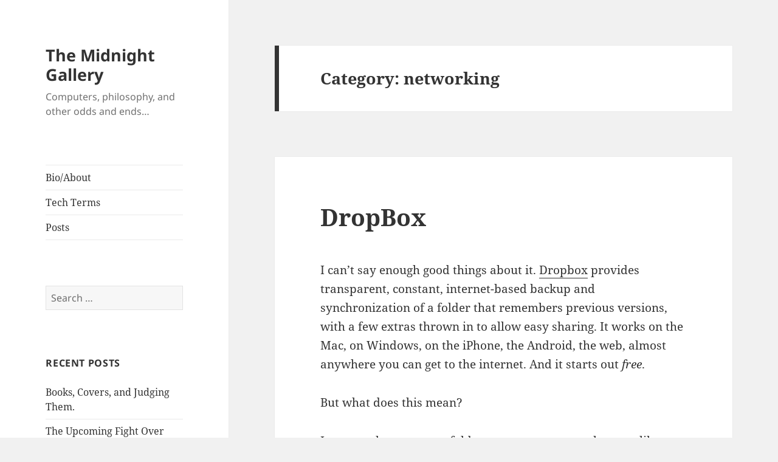

--- FILE ---
content_type: text/html; charset=UTF-8
request_url: https://midknightgallery.com/category/networking/
body_size: 44536
content:
<!DOCTYPE html>
<html lang="en-US" class="no-js">
<head>
	<meta charset="UTF-8">
	<meta name="viewport" content="width=device-width, initial-scale=1.0">
	<link rel="profile" href="https://gmpg.org/xfn/11">
	<link rel="pingback" href="https://midknightgallery.com/xmlrpc.php">
	<script>(function(html){html.className = html.className.replace(/\bno-js\b/,'js')})(document.documentElement);</script>
<title>networking &#8211; The Midnight Gallery</title>
<meta name='robots' content='max-image-preview:large' />
	<style>img:is([sizes="auto" i], [sizes^="auto," i]) { contain-intrinsic-size: 3000px 1500px }</style>
	<link rel="alternate" type="application/rss+xml" title="The Midnight Gallery &raquo; Feed" href="https://midknightgallery.com/feed/" />
<link rel="alternate" type="application/rss+xml" title="The Midnight Gallery &raquo; Comments Feed" href="https://midknightgallery.com/comments/feed/" />
<link rel="alternate" type="application/rss+xml" title="The Midnight Gallery &raquo; networking Category Feed" href="https://midknightgallery.com/category/networking/feed/" />
<script>
window._wpemojiSettings = {"baseUrl":"https:\/\/s.w.org\/images\/core\/emoji\/16.0.1\/72x72\/","ext":".png","svgUrl":"https:\/\/s.w.org\/images\/core\/emoji\/16.0.1\/svg\/","svgExt":".svg","source":{"concatemoji":"https:\/\/midknightgallery.com\/wp-includes\/js\/wp-emoji-release.min.js?ver=6.8.3"}};
/*! This file is auto-generated */
!function(s,n){var o,i,e;function c(e){try{var t={supportTests:e,timestamp:(new Date).valueOf()};sessionStorage.setItem(o,JSON.stringify(t))}catch(e){}}function p(e,t,n){e.clearRect(0,0,e.canvas.width,e.canvas.height),e.fillText(t,0,0);var t=new Uint32Array(e.getImageData(0,0,e.canvas.width,e.canvas.height).data),a=(e.clearRect(0,0,e.canvas.width,e.canvas.height),e.fillText(n,0,0),new Uint32Array(e.getImageData(0,0,e.canvas.width,e.canvas.height).data));return t.every(function(e,t){return e===a[t]})}function u(e,t){e.clearRect(0,0,e.canvas.width,e.canvas.height),e.fillText(t,0,0);for(var n=e.getImageData(16,16,1,1),a=0;a<n.data.length;a++)if(0!==n.data[a])return!1;return!0}function f(e,t,n,a){switch(t){case"flag":return n(e,"\ud83c\udff3\ufe0f\u200d\u26a7\ufe0f","\ud83c\udff3\ufe0f\u200b\u26a7\ufe0f")?!1:!n(e,"\ud83c\udde8\ud83c\uddf6","\ud83c\udde8\u200b\ud83c\uddf6")&&!n(e,"\ud83c\udff4\udb40\udc67\udb40\udc62\udb40\udc65\udb40\udc6e\udb40\udc67\udb40\udc7f","\ud83c\udff4\u200b\udb40\udc67\u200b\udb40\udc62\u200b\udb40\udc65\u200b\udb40\udc6e\u200b\udb40\udc67\u200b\udb40\udc7f");case"emoji":return!a(e,"\ud83e\udedf")}return!1}function g(e,t,n,a){var r="undefined"!=typeof WorkerGlobalScope&&self instanceof WorkerGlobalScope?new OffscreenCanvas(300,150):s.createElement("canvas"),o=r.getContext("2d",{willReadFrequently:!0}),i=(o.textBaseline="top",o.font="600 32px Arial",{});return e.forEach(function(e){i[e]=t(o,e,n,a)}),i}function t(e){var t=s.createElement("script");t.src=e,t.defer=!0,s.head.appendChild(t)}"undefined"!=typeof Promise&&(o="wpEmojiSettingsSupports",i=["flag","emoji"],n.supports={everything:!0,everythingExceptFlag:!0},e=new Promise(function(e){s.addEventListener("DOMContentLoaded",e,{once:!0})}),new Promise(function(t){var n=function(){try{var e=JSON.parse(sessionStorage.getItem(o));if("object"==typeof e&&"number"==typeof e.timestamp&&(new Date).valueOf()<e.timestamp+604800&&"object"==typeof e.supportTests)return e.supportTests}catch(e){}return null}();if(!n){if("undefined"!=typeof Worker&&"undefined"!=typeof OffscreenCanvas&&"undefined"!=typeof URL&&URL.createObjectURL&&"undefined"!=typeof Blob)try{var e="postMessage("+g.toString()+"("+[JSON.stringify(i),f.toString(),p.toString(),u.toString()].join(",")+"));",a=new Blob([e],{type:"text/javascript"}),r=new Worker(URL.createObjectURL(a),{name:"wpTestEmojiSupports"});return void(r.onmessage=function(e){c(n=e.data),r.terminate(),t(n)})}catch(e){}c(n=g(i,f,p,u))}t(n)}).then(function(e){for(var t in e)n.supports[t]=e[t],n.supports.everything=n.supports.everything&&n.supports[t],"flag"!==t&&(n.supports.everythingExceptFlag=n.supports.everythingExceptFlag&&n.supports[t]);n.supports.everythingExceptFlag=n.supports.everythingExceptFlag&&!n.supports.flag,n.DOMReady=!1,n.readyCallback=function(){n.DOMReady=!0}}).then(function(){return e}).then(function(){var e;n.supports.everything||(n.readyCallback(),(e=n.source||{}).concatemoji?t(e.concatemoji):e.wpemoji&&e.twemoji&&(t(e.twemoji),t(e.wpemoji)))}))}((window,document),window._wpemojiSettings);
</script>
<link rel='stylesheet' id='twb-open-sans-css' href='https://fonts.googleapis.com/css?family=Open+Sans%3A300%2C400%2C500%2C600%2C700%2C800&#038;display=swap&#038;ver=6.8.3' media='all' />
<link rel='stylesheet' id='twbbwg-global-css' href='https://midknightgallery.com/wp-content/plugins/photo-gallery/booster/assets/css/global.css?ver=1.0.0' media='all' />
<style id='wp-emoji-styles-inline-css'>

	img.wp-smiley, img.emoji {
		display: inline !important;
		border: none !important;
		box-shadow: none !important;
		height: 1em !important;
		width: 1em !important;
		margin: 0 0.07em !important;
		vertical-align: -0.1em !important;
		background: none !important;
		padding: 0 !important;
	}
</style>
<link rel='stylesheet' id='wp-block-library-css' href='https://midknightgallery.com/wp-includes/css/dist/block-library/style.min.css?ver=6.8.3' media='all' />
<style id='wp-block-library-theme-inline-css'>
.wp-block-audio :where(figcaption){color:#555;font-size:13px;text-align:center}.is-dark-theme .wp-block-audio :where(figcaption){color:#ffffffa6}.wp-block-audio{margin:0 0 1em}.wp-block-code{border:1px solid #ccc;border-radius:4px;font-family:Menlo,Consolas,monaco,monospace;padding:.8em 1em}.wp-block-embed :where(figcaption){color:#555;font-size:13px;text-align:center}.is-dark-theme .wp-block-embed :where(figcaption){color:#ffffffa6}.wp-block-embed{margin:0 0 1em}.blocks-gallery-caption{color:#555;font-size:13px;text-align:center}.is-dark-theme .blocks-gallery-caption{color:#ffffffa6}:root :where(.wp-block-image figcaption){color:#555;font-size:13px;text-align:center}.is-dark-theme :root :where(.wp-block-image figcaption){color:#ffffffa6}.wp-block-image{margin:0 0 1em}.wp-block-pullquote{border-bottom:4px solid;border-top:4px solid;color:currentColor;margin-bottom:1.75em}.wp-block-pullquote cite,.wp-block-pullquote footer,.wp-block-pullquote__citation{color:currentColor;font-size:.8125em;font-style:normal;text-transform:uppercase}.wp-block-quote{border-left:.25em solid;margin:0 0 1.75em;padding-left:1em}.wp-block-quote cite,.wp-block-quote footer{color:currentColor;font-size:.8125em;font-style:normal;position:relative}.wp-block-quote:where(.has-text-align-right){border-left:none;border-right:.25em solid;padding-left:0;padding-right:1em}.wp-block-quote:where(.has-text-align-center){border:none;padding-left:0}.wp-block-quote.is-large,.wp-block-quote.is-style-large,.wp-block-quote:where(.is-style-plain){border:none}.wp-block-search .wp-block-search__label{font-weight:700}.wp-block-search__button{border:1px solid #ccc;padding:.375em .625em}:where(.wp-block-group.has-background){padding:1.25em 2.375em}.wp-block-separator.has-css-opacity{opacity:.4}.wp-block-separator{border:none;border-bottom:2px solid;margin-left:auto;margin-right:auto}.wp-block-separator.has-alpha-channel-opacity{opacity:1}.wp-block-separator:not(.is-style-wide):not(.is-style-dots){width:100px}.wp-block-separator.has-background:not(.is-style-dots){border-bottom:none;height:1px}.wp-block-separator.has-background:not(.is-style-wide):not(.is-style-dots){height:2px}.wp-block-table{margin:0 0 1em}.wp-block-table td,.wp-block-table th{word-break:normal}.wp-block-table :where(figcaption){color:#555;font-size:13px;text-align:center}.is-dark-theme .wp-block-table :where(figcaption){color:#ffffffa6}.wp-block-video :where(figcaption){color:#555;font-size:13px;text-align:center}.is-dark-theme .wp-block-video :where(figcaption){color:#ffffffa6}.wp-block-video{margin:0 0 1em}:root :where(.wp-block-template-part.has-background){margin-bottom:0;margin-top:0;padding:1.25em 2.375em}
</style>
<style id='classic-theme-styles-inline-css'>
/*! This file is auto-generated */
.wp-block-button__link{color:#fff;background-color:#32373c;border-radius:9999px;box-shadow:none;text-decoration:none;padding:calc(.667em + 2px) calc(1.333em + 2px);font-size:1.125em}.wp-block-file__button{background:#32373c;color:#fff;text-decoration:none}
</style>
<style id='global-styles-inline-css'>
:root{--wp--preset--aspect-ratio--square: 1;--wp--preset--aspect-ratio--4-3: 4/3;--wp--preset--aspect-ratio--3-4: 3/4;--wp--preset--aspect-ratio--3-2: 3/2;--wp--preset--aspect-ratio--2-3: 2/3;--wp--preset--aspect-ratio--16-9: 16/9;--wp--preset--aspect-ratio--9-16: 9/16;--wp--preset--color--black: #000000;--wp--preset--color--cyan-bluish-gray: #abb8c3;--wp--preset--color--white: #fff;--wp--preset--color--pale-pink: #f78da7;--wp--preset--color--vivid-red: #cf2e2e;--wp--preset--color--luminous-vivid-orange: #ff6900;--wp--preset--color--luminous-vivid-amber: #fcb900;--wp--preset--color--light-green-cyan: #7bdcb5;--wp--preset--color--vivid-green-cyan: #00d084;--wp--preset--color--pale-cyan-blue: #8ed1fc;--wp--preset--color--vivid-cyan-blue: #0693e3;--wp--preset--color--vivid-purple: #9b51e0;--wp--preset--color--dark-gray: #111;--wp--preset--color--light-gray: #f1f1f1;--wp--preset--color--yellow: #f4ca16;--wp--preset--color--dark-brown: #352712;--wp--preset--color--medium-pink: #e53b51;--wp--preset--color--light-pink: #ffe5d1;--wp--preset--color--dark-purple: #2e2256;--wp--preset--color--purple: #674970;--wp--preset--color--blue-gray: #22313f;--wp--preset--color--bright-blue: #55c3dc;--wp--preset--color--light-blue: #e9f2f9;--wp--preset--gradient--vivid-cyan-blue-to-vivid-purple: linear-gradient(135deg,rgba(6,147,227,1) 0%,rgb(155,81,224) 100%);--wp--preset--gradient--light-green-cyan-to-vivid-green-cyan: linear-gradient(135deg,rgb(122,220,180) 0%,rgb(0,208,130) 100%);--wp--preset--gradient--luminous-vivid-amber-to-luminous-vivid-orange: linear-gradient(135deg,rgba(252,185,0,1) 0%,rgba(255,105,0,1) 100%);--wp--preset--gradient--luminous-vivid-orange-to-vivid-red: linear-gradient(135deg,rgba(255,105,0,1) 0%,rgb(207,46,46) 100%);--wp--preset--gradient--very-light-gray-to-cyan-bluish-gray: linear-gradient(135deg,rgb(238,238,238) 0%,rgb(169,184,195) 100%);--wp--preset--gradient--cool-to-warm-spectrum: linear-gradient(135deg,rgb(74,234,220) 0%,rgb(151,120,209) 20%,rgb(207,42,186) 40%,rgb(238,44,130) 60%,rgb(251,105,98) 80%,rgb(254,248,76) 100%);--wp--preset--gradient--blush-light-purple: linear-gradient(135deg,rgb(255,206,236) 0%,rgb(152,150,240) 100%);--wp--preset--gradient--blush-bordeaux: linear-gradient(135deg,rgb(254,205,165) 0%,rgb(254,45,45) 50%,rgb(107,0,62) 100%);--wp--preset--gradient--luminous-dusk: linear-gradient(135deg,rgb(255,203,112) 0%,rgb(199,81,192) 50%,rgb(65,88,208) 100%);--wp--preset--gradient--pale-ocean: linear-gradient(135deg,rgb(255,245,203) 0%,rgb(182,227,212) 50%,rgb(51,167,181) 100%);--wp--preset--gradient--electric-grass: linear-gradient(135deg,rgb(202,248,128) 0%,rgb(113,206,126) 100%);--wp--preset--gradient--midnight: linear-gradient(135deg,rgb(2,3,129) 0%,rgb(40,116,252) 100%);--wp--preset--gradient--dark-gray-gradient-gradient: linear-gradient(90deg, rgba(17,17,17,1) 0%, rgba(42,42,42,1) 100%);--wp--preset--gradient--light-gray-gradient: linear-gradient(90deg, rgba(241,241,241,1) 0%, rgba(215,215,215,1) 100%);--wp--preset--gradient--white-gradient: linear-gradient(90deg, rgba(255,255,255,1) 0%, rgba(230,230,230,1) 100%);--wp--preset--gradient--yellow-gradient: linear-gradient(90deg, rgba(244,202,22,1) 0%, rgba(205,168,10,1) 100%);--wp--preset--gradient--dark-brown-gradient: linear-gradient(90deg, rgba(53,39,18,1) 0%, rgba(91,67,31,1) 100%);--wp--preset--gradient--medium-pink-gradient: linear-gradient(90deg, rgba(229,59,81,1) 0%, rgba(209,28,51,1) 100%);--wp--preset--gradient--light-pink-gradient: linear-gradient(90deg, rgba(255,229,209,1) 0%, rgba(255,200,158,1) 100%);--wp--preset--gradient--dark-purple-gradient: linear-gradient(90deg, rgba(46,34,86,1) 0%, rgba(66,48,123,1) 100%);--wp--preset--gradient--purple-gradient: linear-gradient(90deg, rgba(103,73,112,1) 0%, rgba(131,93,143,1) 100%);--wp--preset--gradient--blue-gray-gradient: linear-gradient(90deg, rgba(34,49,63,1) 0%, rgba(52,75,96,1) 100%);--wp--preset--gradient--bright-blue-gradient: linear-gradient(90deg, rgba(85,195,220,1) 0%, rgba(43,180,211,1) 100%);--wp--preset--gradient--light-blue-gradient: linear-gradient(90deg, rgba(233,242,249,1) 0%, rgba(193,218,238,1) 100%);--wp--preset--font-size--small: 13px;--wp--preset--font-size--medium: 20px;--wp--preset--font-size--large: 36px;--wp--preset--font-size--x-large: 42px;--wp--preset--spacing--20: 0.44rem;--wp--preset--spacing--30: 0.67rem;--wp--preset--spacing--40: 1rem;--wp--preset--spacing--50: 1.5rem;--wp--preset--spacing--60: 2.25rem;--wp--preset--spacing--70: 3.38rem;--wp--preset--spacing--80: 5.06rem;--wp--preset--shadow--natural: 6px 6px 9px rgba(0, 0, 0, 0.2);--wp--preset--shadow--deep: 12px 12px 50px rgba(0, 0, 0, 0.4);--wp--preset--shadow--sharp: 6px 6px 0px rgba(0, 0, 0, 0.2);--wp--preset--shadow--outlined: 6px 6px 0px -3px rgba(255, 255, 255, 1), 6px 6px rgba(0, 0, 0, 1);--wp--preset--shadow--crisp: 6px 6px 0px rgba(0, 0, 0, 1);}:where(.is-layout-flex){gap: 0.5em;}:where(.is-layout-grid){gap: 0.5em;}body .is-layout-flex{display: flex;}.is-layout-flex{flex-wrap: wrap;align-items: center;}.is-layout-flex > :is(*, div){margin: 0;}body .is-layout-grid{display: grid;}.is-layout-grid > :is(*, div){margin: 0;}:where(.wp-block-columns.is-layout-flex){gap: 2em;}:where(.wp-block-columns.is-layout-grid){gap: 2em;}:where(.wp-block-post-template.is-layout-flex){gap: 1.25em;}:where(.wp-block-post-template.is-layout-grid){gap: 1.25em;}.has-black-color{color: var(--wp--preset--color--black) !important;}.has-cyan-bluish-gray-color{color: var(--wp--preset--color--cyan-bluish-gray) !important;}.has-white-color{color: var(--wp--preset--color--white) !important;}.has-pale-pink-color{color: var(--wp--preset--color--pale-pink) !important;}.has-vivid-red-color{color: var(--wp--preset--color--vivid-red) !important;}.has-luminous-vivid-orange-color{color: var(--wp--preset--color--luminous-vivid-orange) !important;}.has-luminous-vivid-amber-color{color: var(--wp--preset--color--luminous-vivid-amber) !important;}.has-light-green-cyan-color{color: var(--wp--preset--color--light-green-cyan) !important;}.has-vivid-green-cyan-color{color: var(--wp--preset--color--vivid-green-cyan) !important;}.has-pale-cyan-blue-color{color: var(--wp--preset--color--pale-cyan-blue) !important;}.has-vivid-cyan-blue-color{color: var(--wp--preset--color--vivid-cyan-blue) !important;}.has-vivid-purple-color{color: var(--wp--preset--color--vivid-purple) !important;}.has-black-background-color{background-color: var(--wp--preset--color--black) !important;}.has-cyan-bluish-gray-background-color{background-color: var(--wp--preset--color--cyan-bluish-gray) !important;}.has-white-background-color{background-color: var(--wp--preset--color--white) !important;}.has-pale-pink-background-color{background-color: var(--wp--preset--color--pale-pink) !important;}.has-vivid-red-background-color{background-color: var(--wp--preset--color--vivid-red) !important;}.has-luminous-vivid-orange-background-color{background-color: var(--wp--preset--color--luminous-vivid-orange) !important;}.has-luminous-vivid-amber-background-color{background-color: var(--wp--preset--color--luminous-vivid-amber) !important;}.has-light-green-cyan-background-color{background-color: var(--wp--preset--color--light-green-cyan) !important;}.has-vivid-green-cyan-background-color{background-color: var(--wp--preset--color--vivid-green-cyan) !important;}.has-pale-cyan-blue-background-color{background-color: var(--wp--preset--color--pale-cyan-blue) !important;}.has-vivid-cyan-blue-background-color{background-color: var(--wp--preset--color--vivid-cyan-blue) !important;}.has-vivid-purple-background-color{background-color: var(--wp--preset--color--vivid-purple) !important;}.has-black-border-color{border-color: var(--wp--preset--color--black) !important;}.has-cyan-bluish-gray-border-color{border-color: var(--wp--preset--color--cyan-bluish-gray) !important;}.has-white-border-color{border-color: var(--wp--preset--color--white) !important;}.has-pale-pink-border-color{border-color: var(--wp--preset--color--pale-pink) !important;}.has-vivid-red-border-color{border-color: var(--wp--preset--color--vivid-red) !important;}.has-luminous-vivid-orange-border-color{border-color: var(--wp--preset--color--luminous-vivid-orange) !important;}.has-luminous-vivid-amber-border-color{border-color: var(--wp--preset--color--luminous-vivid-amber) !important;}.has-light-green-cyan-border-color{border-color: var(--wp--preset--color--light-green-cyan) !important;}.has-vivid-green-cyan-border-color{border-color: var(--wp--preset--color--vivid-green-cyan) !important;}.has-pale-cyan-blue-border-color{border-color: var(--wp--preset--color--pale-cyan-blue) !important;}.has-vivid-cyan-blue-border-color{border-color: var(--wp--preset--color--vivid-cyan-blue) !important;}.has-vivid-purple-border-color{border-color: var(--wp--preset--color--vivid-purple) !important;}.has-vivid-cyan-blue-to-vivid-purple-gradient-background{background: var(--wp--preset--gradient--vivid-cyan-blue-to-vivid-purple) !important;}.has-light-green-cyan-to-vivid-green-cyan-gradient-background{background: var(--wp--preset--gradient--light-green-cyan-to-vivid-green-cyan) !important;}.has-luminous-vivid-amber-to-luminous-vivid-orange-gradient-background{background: var(--wp--preset--gradient--luminous-vivid-amber-to-luminous-vivid-orange) !important;}.has-luminous-vivid-orange-to-vivid-red-gradient-background{background: var(--wp--preset--gradient--luminous-vivid-orange-to-vivid-red) !important;}.has-very-light-gray-to-cyan-bluish-gray-gradient-background{background: var(--wp--preset--gradient--very-light-gray-to-cyan-bluish-gray) !important;}.has-cool-to-warm-spectrum-gradient-background{background: var(--wp--preset--gradient--cool-to-warm-spectrum) !important;}.has-blush-light-purple-gradient-background{background: var(--wp--preset--gradient--blush-light-purple) !important;}.has-blush-bordeaux-gradient-background{background: var(--wp--preset--gradient--blush-bordeaux) !important;}.has-luminous-dusk-gradient-background{background: var(--wp--preset--gradient--luminous-dusk) !important;}.has-pale-ocean-gradient-background{background: var(--wp--preset--gradient--pale-ocean) !important;}.has-electric-grass-gradient-background{background: var(--wp--preset--gradient--electric-grass) !important;}.has-midnight-gradient-background{background: var(--wp--preset--gradient--midnight) !important;}.has-small-font-size{font-size: var(--wp--preset--font-size--small) !important;}.has-medium-font-size{font-size: var(--wp--preset--font-size--medium) !important;}.has-large-font-size{font-size: var(--wp--preset--font-size--large) !important;}.has-x-large-font-size{font-size: var(--wp--preset--font-size--x-large) !important;}
:where(.wp-block-post-template.is-layout-flex){gap: 1.25em;}:where(.wp-block-post-template.is-layout-grid){gap: 1.25em;}
:where(.wp-block-columns.is-layout-flex){gap: 2em;}:where(.wp-block-columns.is-layout-grid){gap: 2em;}
:root :where(.wp-block-pullquote){font-size: 1.5em;line-height: 1.6;}
</style>
<link rel='stylesheet' id='bwg_fonts-css' href='https://midknightgallery.com/wp-content/plugins/photo-gallery/css/bwg-fonts/fonts.css?ver=0.0.1' media='all' />
<link rel='stylesheet' id='sumoselect-css' href='https://midknightgallery.com/wp-content/plugins/photo-gallery/css/sumoselect.min.css?ver=3.4.6' media='all' />
<link rel='stylesheet' id='mCustomScrollbar-css' href='https://midknightgallery.com/wp-content/plugins/photo-gallery/css/jquery.mCustomScrollbar.min.css?ver=3.1.5' media='all' />
<link rel='stylesheet' id='bwg_frontend-css' href='https://midknightgallery.com/wp-content/plugins/photo-gallery/css/styles.min.css?ver=1.8.37' media='all' />
<link rel='stylesheet' id='twentyfifteen-fonts-css' href='https://midknightgallery.com/wp-content/themes/twentyfifteen/assets/fonts/noto-sans-plus-noto-serif-plus-inconsolata.css?ver=20230328' media='all' />
<link rel='stylesheet' id='genericons-css' href='https://midknightgallery.com/wp-content/themes/twentyfifteen/genericons/genericons.css?ver=20201026' media='all' />
<link rel='stylesheet' id='twentyfifteen-style-css' href='https://midknightgallery.com/wp-content/themes/twentyfifteen/style.css?ver=20250415' media='all' />
<link rel='stylesheet' id='twentyfifteen-block-style-css' href='https://midknightgallery.com/wp-content/themes/twentyfifteen/css/blocks.css?ver=20240715' media='all' />
<link rel='stylesheet' id='gca-column-styles-css' href='https://midknightgallery.com/wp-content/plugins/genesis-columns-advanced/css/gca-column-styles.css?ver=6.8.3' media='all' />
<script src="https://midknightgallery.com/wp-includes/js/jquery/jquery.min.js?ver=3.7.1" id="jquery-core-js"></script>
<script src="https://midknightgallery.com/wp-includes/js/jquery/jquery-migrate.min.js?ver=3.4.1" id="jquery-migrate-js"></script>
<script src="https://midknightgallery.com/wp-content/plugins/photo-gallery/booster/assets/js/circle-progress.js?ver=1.2.2" id="twbbwg-circle-js"></script>
<script id="twbbwg-global-js-extra">
var twb = {"nonce":"c68450f8e5","ajax_url":"https:\/\/midknightgallery.com\/wp-admin\/admin-ajax.php","plugin_url":"https:\/\/midknightgallery.com\/wp-content\/plugins\/photo-gallery\/booster","href":"https:\/\/midknightgallery.com\/wp-admin\/admin.php?page=twbbwg_photo-gallery"};
var twb = {"nonce":"c68450f8e5","ajax_url":"https:\/\/midknightgallery.com\/wp-admin\/admin-ajax.php","plugin_url":"https:\/\/midknightgallery.com\/wp-content\/plugins\/photo-gallery\/booster","href":"https:\/\/midknightgallery.com\/wp-admin\/admin.php?page=twbbwg_photo-gallery"};
</script>
<script src="https://midknightgallery.com/wp-content/plugins/photo-gallery/booster/assets/js/global.js?ver=1.0.0" id="twbbwg-global-js"></script>
<script src="https://midknightgallery.com/wp-content/plugins/photo-gallery/js/jquery.sumoselect.min.js?ver=3.4.6" id="sumoselect-js"></script>
<script src="https://midknightgallery.com/wp-content/plugins/photo-gallery/js/tocca.min.js?ver=2.0.9" id="bwg_mobile-js"></script>
<script src="https://midknightgallery.com/wp-content/plugins/photo-gallery/js/jquery.mCustomScrollbar.concat.min.js?ver=3.1.5" id="mCustomScrollbar-js"></script>
<script src="https://midknightgallery.com/wp-content/plugins/photo-gallery/js/jquery.fullscreen.min.js?ver=0.6.0" id="jquery-fullscreen-js"></script>
<script id="bwg_frontend-js-extra">
var bwg_objectsL10n = {"bwg_field_required":"field is required.","bwg_mail_validation":"This is not a valid email address.","bwg_search_result":"There are no images matching your search.","bwg_select_tag":"Select Tag","bwg_order_by":"Order By","bwg_search":"Search","bwg_show_ecommerce":"Show Ecommerce","bwg_hide_ecommerce":"Hide Ecommerce","bwg_show_comments":"Show Comments","bwg_hide_comments":"Hide Comments","bwg_restore":"Restore","bwg_maximize":"Maximize","bwg_fullscreen":"Fullscreen","bwg_exit_fullscreen":"Exit Fullscreen","bwg_search_tag":"SEARCH...","bwg_tag_no_match":"No tags found","bwg_all_tags_selected":"All tags selected","bwg_tags_selected":"tags selected","play":"Play","pause":"Pause","is_pro":"","bwg_play":"Play","bwg_pause":"Pause","bwg_hide_info":"Hide info","bwg_show_info":"Show info","bwg_hide_rating":"Hide rating","bwg_show_rating":"Show rating","ok":"Ok","cancel":"Cancel","select_all":"Select all","lazy_load":"0","lazy_loader":"https:\/\/midknightgallery.com\/wp-content\/plugins\/photo-gallery\/images\/ajax_loader.png","front_ajax":"0","bwg_tag_see_all":"see all tags","bwg_tag_see_less":"see less tags"};
</script>
<script src="https://midknightgallery.com/wp-content/plugins/photo-gallery/js/scripts.min.js?ver=1.8.37" id="bwg_frontend-js"></script>
<script id="twentyfifteen-script-js-extra">
var screenReaderText = {"expand":"<span class=\"screen-reader-text\">expand child menu<\/span>","collapse":"<span class=\"screen-reader-text\">collapse child menu<\/span>"};
</script>
<script src="https://midknightgallery.com/wp-content/themes/twentyfifteen/js/functions.js?ver=20250303" id="twentyfifteen-script-js" defer data-wp-strategy="defer"></script>
<link rel="https://api.w.org/" href="https://midknightgallery.com/wp-json/" /><link rel="alternate" title="JSON" type="application/json" href="https://midknightgallery.com/wp-json/wp/v2/categories/14" /><link rel="EditURI" type="application/rsd+xml" title="RSD" href="https://midknightgallery.com/xmlrpc.php?rsd" />
<meta name="generator" content="WordPress 6.8.3" />
<style>.recentcomments a{display:inline !important;padding:0 !important;margin:0 !important;}</style></head>

<body class="archive category category-networking category-14 wp-embed-responsive wp-theme-twentyfifteen">
<div id="page" class="hfeed site">
	<a class="skip-link screen-reader-text" href="#content">
		Skip to content	</a>

	<div id="sidebar" class="sidebar">
		<header id="masthead" class="site-header">
			<div class="site-branding">
										<p class="site-title"><a href="https://midknightgallery.com/" rel="home" >The Midnight Gallery</a></p>
												<p class="site-description">Computers, philosophy, and other odds and ends&#8230;</p>
										<button class="secondary-toggle">Menu and widgets</button>
			</div><!-- .site-branding -->
		</header><!-- .site-header -->

			<div id="secondary" class="secondary">

					<nav id="site-navigation" class="main-navigation">
				<div class="menu-main-menu-container"><ul id="menu-main-menu" class="nav-menu"><li id="menu-item-276" class="menu-item menu-item-type-post_type menu-item-object-page menu-item-276"><a href="https://midknightgallery.com/bio/">Bio/About</a></li>
<li id="menu-item-277" class="menu-item menu-item-type-post_type menu-item-object-page menu-item-277"><a href="https://midknightgallery.com/tech-terms/">Tech Terms</a></li>
<li id="menu-item-275" class="menu-item menu-item-type-custom menu-item-object-custom menu-item-home menu-item-275"><a href="http://midknightgallery.com/">Posts</a></li>
</ul></div>			</nav><!-- .main-navigation -->
		
		
					<div id="widget-area" class="widget-area" role="complementary">
				<aside id="search-2" class="widget widget_search"><form role="search" method="get" class="search-form" action="https://midknightgallery.com/">
				<label>
					<span class="screen-reader-text">Search for:</span>
					<input type="search" class="search-field" placeholder="Search &hellip;" value="" name="s" />
				</label>
				<input type="submit" class="search-submit screen-reader-text" value="Search" />
			</form></aside>
		<aside id="recent-posts-2" class="widget widget_recent_entries">
		<h2 class="widget-title">Recent Posts</h2><nav aria-label="Recent Posts">
		<ul>
											<li>
					<a href="https://midknightgallery.com/2014/12/11/books-covers-and-judging-them/">Books, Covers, and Judging Them.</a>
									</li>
											<li>
					<a href="https://midknightgallery.com/2014/10/26/the-upcoming-fight-over-phone-payments/">The Upcoming Fight Over Phone Payments</a>
									</li>
											<li>
					<a href="https://midknightgallery.com/2014/01/30/learning/">Learning</a>
									</li>
											<li>
					<a href="https://midknightgallery.com/2013/09/15/chromebook-management-and-wifi-networks-devices-vs-users/">Chromebook Management and Wifi Networks: Devices vs. Users</a>
									</li>
											<li>
					<a href="https://midknightgallery.com/2012/12/04/different-languages/">Different Languages&#8230;</a>
									</li>
					</ul>

		</nav></aside><aside id="nav_menu-3" class="widget widget_nav_menu"><h2 class="widget-title">Sites of Interest</h2><nav class="menu-side-menu-outside-links-container" aria-label="Sites of Interest"><ul id="menu-side-menu-outside-links" class="menu"><li id="menu-item-278" class="menu-item menu-item-type-custom menu-item-object-custom menu-item-278"><a href="http://schlockmercenary.com">Schlock Mercenary Webcomic</a></li>
<li id="menu-item-279" class="menu-item menu-item-type-custom menu-item-object-custom menu-item-279"><a target="_blank" rel="nofollow" href="https://ccgnet.com/">Computer Consultants Group</a></li>
</ul></nav></aside><aside id="categories-2" class="widget widget_categories"><h2 class="widget-title">Categories</h2><nav aria-label="Categories">
			<ul>
					<li class="cat-item cat-item-6"><a href="https://midknightgallery.com/category/booksmoviesculture/">Books,Movies,Culture</a>
</li>
	<li class="cat-item cat-item-12"><a href="https://midknightgallery.com/category/browser/">Browser</a>
</li>
	<li class="cat-item cat-item-17"><a href="https://midknightgallery.com/category/education/">Education</a>
</li>
	<li class="cat-item cat-item-4"><a href="https://midknightgallery.com/category/general/">General</a>
</li>
	<li class="cat-item cat-item-16"><a href="https://midknightgallery.com/category/graphics/">Graphics</a>
</li>
	<li class="cat-item cat-item-13"><a href="https://midknightgallery.com/category/internet/">internet</a>
</li>
	<li class="cat-item cat-item-9"><a href="https://midknightgallery.com/category/learning-to-program/">Learning to Program</a>
</li>
	<li class="cat-item cat-item-5"><a href="https://midknightgallery.com/category/mac-help/">Mac Help</a>
</li>
	<li class="cat-item cat-item-10"><a href="https://midknightgallery.com/category/mail/">Mail</a>
</li>
	<li class="cat-item cat-item-14 current-cat"><a aria-current="page" href="https://midknightgallery.com/category/networking/">networking</a>
</li>
	<li class="cat-item cat-item-15"><a href="https://midknightgallery.com/category/productivity/">productivity</a>
</li>
	<li class="cat-item cat-item-8"><a href="https://midknightgallery.com/category/recommendations/">Recommendations</a>
</li>
	<li class="cat-item cat-item-2"><a href="https://midknightgallery.com/category/tech-help/">Tech-Help</a>
</li>
	<li class="cat-item cat-item-3"><a href="https://midknightgallery.com/category/technology/">Technology</a>
</li>
	<li class="cat-item cat-item-7"><a href="https://midknightgallery.com/category/tutorials/">Tutorials</a>
</li>
	<li class="cat-item cat-item-1"><a href="https://midknightgallery.com/category/uncategorized/">Uncategorized</a>
</li>
	<li class="cat-item cat-item-11"><a href="https://midknightgallery.com/category/utilities/">Utilities</a>
</li>
			</ul>

			</nav></aside><aside id="recent-comments-2" class="widget widget_recent_comments"><h2 class="widget-title">Recent Comments</h2><nav aria-label="Recent Comments"><ul id="recentcomments"><li class="recentcomments"><span class="comment-author-link"><a href="http://inzenernay-doska1.ru" class="url" rel="ugc external nofollow">Zamkovaya injenernaya doska_mgMl</a></span> on <a href="https://midknightgallery.com/2014/12/11/books-covers-and-judging-them/#comment-89878">Books, Covers, and Judging Them.</a></li><li class="recentcomments"><span class="comment-author-link">Bryanfug</span> on <a href="https://midknightgallery.com/2014/12/11/books-covers-and-judging-them/#comment-71966">Books, Covers, and Judging Them.</a></li><li class="recentcomments"><span class="comment-author-link">Darius Garsys</span> on <a href="https://midknightgallery.com/2012/11/28/default-mail-accounts-and-mountain-lion-10-8/#comment-22">Default Mail Accounts and Mountain Lion 10.8</a></li><li class="recentcomments"><span class="comment-author-link">Liz</span> on <a href="https://midknightgallery.com/2012/11/28/default-mail-accounts-and-mountain-lion-10-8/#comment-21">Default Mail Accounts and Mountain Lion 10.8</a></li><li class="recentcomments"><span class="comment-author-link"><a href="http://manschoolprogram.com" class="url" rel="ugc external nofollow">michael bronco</a></span> on <a href="https://midknightgallery.com/2011/10/10/exercise-and-life/#comment-17">Exercise and Life</a></li></ul></nav></aside><aside id="archives-2" class="widget widget_archive"><h2 class="widget-title">Archives</h2><nav aria-label="Archives">
			<ul>
					<li><a href='https://midknightgallery.com/2014/12/'>December 2014</a></li>
	<li><a href='https://midknightgallery.com/2014/10/'>October 2014</a></li>
	<li><a href='https://midknightgallery.com/2014/01/'>January 2014</a></li>
	<li><a href='https://midknightgallery.com/2013/09/'>September 2013</a></li>
	<li><a href='https://midknightgallery.com/2012/12/'>December 2012</a></li>
	<li><a href='https://midknightgallery.com/2012/11/'>November 2012</a></li>
	<li><a href='https://midknightgallery.com/2012/08/'>August 2012</a></li>
	<li><a href='https://midknightgallery.com/2011/10/'>October 2011</a></li>
	<li><a href='https://midknightgallery.com/2011/08/'>August 2011</a></li>
	<li><a href='https://midknightgallery.com/2011/07/'>July 2011</a></li>
	<li><a href='https://midknightgallery.com/2011/06/'>June 2011</a></li>
	<li><a href='https://midknightgallery.com/2011/05/'>May 2011</a></li>
	<li><a href='https://midknightgallery.com/2011/03/'>March 2011</a></li>
	<li><a href='https://midknightgallery.com/2011/02/'>February 2011</a></li>
	<li><a href='https://midknightgallery.com/2011/01/'>January 2011</a></li>
	<li><a href='https://midknightgallery.com/2010/12/'>December 2010</a></li>
	<li><a href='https://midknightgallery.com/2010/11/'>November 2010</a></li>
	<li><a href='https://midknightgallery.com/2009/10/'>October 2009</a></li>
	<li><a href='https://midknightgallery.com/2009/09/'>September 2009</a></li>
	<li><a href='https://midknightgallery.com/2009/03/'>March 2009</a></li>
	<li><a href='https://midknightgallery.com/2009/02/'>February 2009</a></li>
	<li><a href='https://midknightgallery.com/2009/01/'>January 2009</a></li>
	<li><a href='https://midknightgallery.com/2008/08/'>August 2008</a></li>
	<li><a href='https://midknightgallery.com/2008/07/'>July 2008</a></li>
	<li><a href='https://midknightgallery.com/2008/06/'>June 2008</a></li>
	<li><a href='https://midknightgallery.com/2008/04/'>April 2008</a></li>
	<li><a href='https://midknightgallery.com/2008/02/'>February 2008</a></li>
	<li><a href='https://midknightgallery.com/2008/01/'>January 2008</a></li>
	<li><a href='https://midknightgallery.com/2007/12/'>December 2007</a></li>
	<li><a href='https://midknightgallery.com/2007/10/'>October 2007</a></li>
	<li><a href='https://midknightgallery.com/2007/09/'>September 2007</a></li>
	<li><a href='https://midknightgallery.com/2007/08/'>August 2007</a></li>
	<li><a href='https://midknightgallery.com/2007/05/'>May 2007</a></li>
	<li><a href='https://midknightgallery.com/2006/11/'>November 2006</a></li>
	<li><a href='https://midknightgallery.com/2006/07/'>July 2006</a></li>
	<li><a href='https://midknightgallery.com/2006/03/'>March 2006</a></li>
	<li><a href='https://midknightgallery.com/2006/02/'>February 2006</a></li>
	<li><a href='https://midknightgallery.com/2005/12/'>December 2005</a></li>
	<li><a href='https://midknightgallery.com/2005/11/'>November 2005</a></li>
	<li><a href='https://midknightgallery.com/2005/09/'>September 2005</a></li>
	<li><a href='https://midknightgallery.com/2005/08/'>August 2005</a></li>
	<li><a href='https://midknightgallery.com/2005/07/'>July 2005</a></li>
	<li><a href='https://midknightgallery.com/2005/06/'>June 2005</a></li>
	<li><a href='https://midknightgallery.com/2005/05/'>May 2005</a></li>
	<li><a href='https://midknightgallery.com/2005/04/'>April 2005</a></li>
	<li><a href='https://midknightgallery.com/2005/03/'>March 2005</a></li>
	<li><a href='https://midknightgallery.com/2005/01/'>January 2005</a></li>
			</ul>

			</nav></aside><aside id="meta-2" class="widget widget_meta"><h2 class="widget-title">Meta</h2><nav aria-label="Meta">
		<ul>
						<li><a href="https://midknightgallery.com/wp-login.php">Log in</a></li>
			<li><a href="https://midknightgallery.com/feed/">Entries feed</a></li>
			<li><a href="https://midknightgallery.com/comments/feed/">Comments feed</a></li>

			<li><a href="https://wordpress.org/">WordPress.org</a></li>
		</ul>

		</nav></aside>			</div><!-- .widget-area -->
		
	</div><!-- .secondary -->

	</div><!-- .sidebar -->

	<div id="content" class="site-content">

	<section id="primary" class="content-area">
		<main id="main" class="site-main">

		
			<header class="page-header">
				<h1 class="page-title">Category: <span>networking</span></h1>			</header><!-- .page-header -->

			
<article id="post-207" class="post-207 post type-post status-publish format-standard hentry category-internet category-networking category-utilities">
	
	<header class="entry-header">
		<h2 class="entry-title"><a href="https://midknightgallery.com/2010/12/22/dropbox/" rel="bookmark">DropBox</a></h2>	</header><!-- .entry-header -->

	<div class="entry-content">
		<p>I can&#8217;t say enough good things about it. <a href="https://www.dropbox.com/referrals/NTI1OTQ3MDQ5?src=global0">Dropbox</a> provides transparent, constant, internet-based backup and synchronization of a folder that remembers previous versions, with a few extras thrown in to allow easy sharing. It works on the Mac, on Windows, on the iPhone, the Android, the web, almost anywhere you can get to the internet. And it starts out <em>free</em>.</p>
<p>But what does this mean?</p>
<p>It means that you get a folder on your computer that acts like any other folder. You can move or copy files in and out just like any other folder. And because it <em>is</em>&nbsp;a local folder, it&#8217;s just as fast as any other folder on your local hard drive. But this folder has the magical property of being backed up, to the internet, in the background, and that backup is updated every time you make a change.&nbsp;</p>
<p>And that backup is tied to a user account and login. Add another computer to the account, and anything you move into the dropbox on one computer ends up on the other computer. Or it&#8217;s now visible via the dropbox app on your iPad or mobile phone.</p>
<p>Or in a pinch, at a friends house, you can log in via the web and download the files that way.</p>
<p>The fact that it does this transparently in the background is awesome enough, but that&#8217;s not all! Every time you make a change, it keeps the previous versions for the last 30 days &#8211; so you can go back and recover that file you deleted or overwrote while on the road.</p>
<p>And that&#8217;s still not all. You can share any folder in your dropbox with other dropbox users that you specify. Now, anything you move into that subfolder shows up on <em>their</em> computer.</p>
<p>But, you ask, what if they&#8217;re not on dropbox? Or if I don&#8217;t want to share a folder with them? Well, there&#8217;s also a &#8220;public&#8221; folder. Move or copy a file in there, and right click on it, and select &#8220;Copy Public Link&#8221;. Now send them the link, and they can download the file directly from Dropbox. No need to fiddle around with yousendit, etc. for those occasions something&#8217;s too big to email.</p>
<p>Dropbox starts free at 2GB of storage, and you can pay for more. You can also refer your friends to get extra free storage for everyone who signs up a new account using your <a href="https://www.dropbox.com/referrals/NTI1OTQ3MDQ5?src=global0">referral link</a>.</p>
<p>And joking aside, it is an outstanding product that they constantly improve to make it <a href="http://blog.dropbox.com/?p=581">faster, smaller, and more reliable than it already is.</a> I evangelize it every day, and I keep all of my &#8220;current project&#8221; files within my dropbox folder. If I lose my laptop away from home, I&#8217;ll be able to recover all my current stuff up to my last internet connection, and anything older is archived to other backups anyway.</p>
	</div><!-- .entry-content -->

	
	<footer class="entry-footer">
		<span class="posted-on"><span class="screen-reader-text">Posted on </span><a href="https://midknightgallery.com/2010/12/22/dropbox/" rel="bookmark"><time class="entry-date published updated" datetime="2010-12-22T17:59:50+00:00">December 22, 2010</time></a></span><span class="cat-links"><span class="screen-reader-text">Categories </span><a href="https://midknightgallery.com/category/internet/" rel="category tag">internet</a>, <a href="https://midknightgallery.com/category/networking/" rel="category tag">networking</a>, <a href="https://midknightgallery.com/category/utilities/" rel="category tag">Utilities</a></span><span class="comments-link"><a href="https://midknightgallery.com/2010/12/22/dropbox/#respond">Leave a comment<span class="screen-reader-text"> on DropBox</span></a></span>			</footer><!-- .entry-footer -->

</article><!-- #post-207 -->

<article id="post-201" class="post-201 post type-post status-publish format-standard hentry category-internet category-networking">
	
	<header class="entry-header">
		<h2 class="entry-title"><a href="https://midknightgallery.com/2010/12/08/opendns/" rel="bookmark">OpenDNS</a></h2>	</header><!-- .entry-header -->

	<div class="entry-content">
		<p><a href="https://www.opendns.com/">openDNS</a>&nbsp;is a company who&#8217;s&nbsp;purpose is to replace the sometimes flaky DNS service that comes with your ISP (Hi, Comcast!) and provide an alternate means to look up addresses on the internet. This means that every time you try to look up www.apple.com, their computer takes the web address and sends back the numerical address, much like looking up phone numbers in a phonebook by name.</p>
<p>The side benefit of this is that with openDNS, you can also specify corrections of typos, define what kind of websites you don&#8217;t want visited from your household or office, and specify what exceptions you want to allow, because&nbsp;<em>they</em>&nbsp;control what computer you connect to when you ask for a website.</p>
<p>Specifying what you want to block follows the same categories used in many common filtering apps, and the logs give you a nice list of sites that have been denied. What it doesn&#8217;t do is let you know who in your network made the request, give you a weight for how strict to be within a category, or let you see what sites have been visited that were not blocked.</p>
<p>I can deal with those weaknesses, as it simplifies my computer setup and makes it a little more difficult for the kids to work around the restraints (I&nbsp;<em>still</em>&nbsp;make sure I eyeball their activity and computers on a regular basis). It has one other &#8220;plus&#8221; &#8211; the instructions. They have excellent documentation that should go a long way in helping you set up your router or computer to use their DNS servers as well as tracking changes in the IP address your ISP hands you.</p>
<p>Best of all, it&#8217;s &#8220;free.&#8221;</p>
	</div><!-- .entry-content -->

	
	<footer class="entry-footer">
		<span class="posted-on"><span class="screen-reader-text">Posted on </span><a href="https://midknightgallery.com/2010/12/08/opendns/" rel="bookmark"><time class="entry-date published updated" datetime="2010-12-08T22:58:11+00:00">December 8, 2010</time></a></span><span class="cat-links"><span class="screen-reader-text">Categories </span><a href="https://midknightgallery.com/category/internet/" rel="category tag">internet</a>, <a href="https://midknightgallery.com/category/networking/" rel="category tag">networking</a></span><span class="comments-link"><a href="https://midknightgallery.com/2010/12/08/opendns/#respond">Leave a comment<span class="screen-reader-text"> on OpenDNS</span></a></span>			</footer><!-- .entry-footer -->

</article><!-- #post-201 -->

		</main><!-- .site-main -->
	</section><!-- .content-area -->


	</div><!-- .site-content -->

	<footer id="colophon" class="site-footer">
		<div class="site-info">
									<a href="https://wordpress.org/" class="imprint">
				Proudly powered by WordPress			</a>
		</div><!-- .site-info -->
	</footer><!-- .site-footer -->

</div><!-- .site -->

<script type="speculationrules">
{"prefetch":[{"source":"document","where":{"and":[{"href_matches":"\/*"},{"not":{"href_matches":["\/wp-*.php","\/wp-admin\/*","\/wp-content\/uploads\/*","\/wp-content\/*","\/wp-content\/plugins\/*","\/wp-content\/themes\/twentyfifteen\/*","\/*\\?(.+)"]}},{"not":{"selector_matches":"a[rel~=\"nofollow\"]"}},{"not":{"selector_matches":".no-prefetch, .no-prefetch a"}}]},"eagerness":"conservative"}]}
</script>

</body>
</html>
